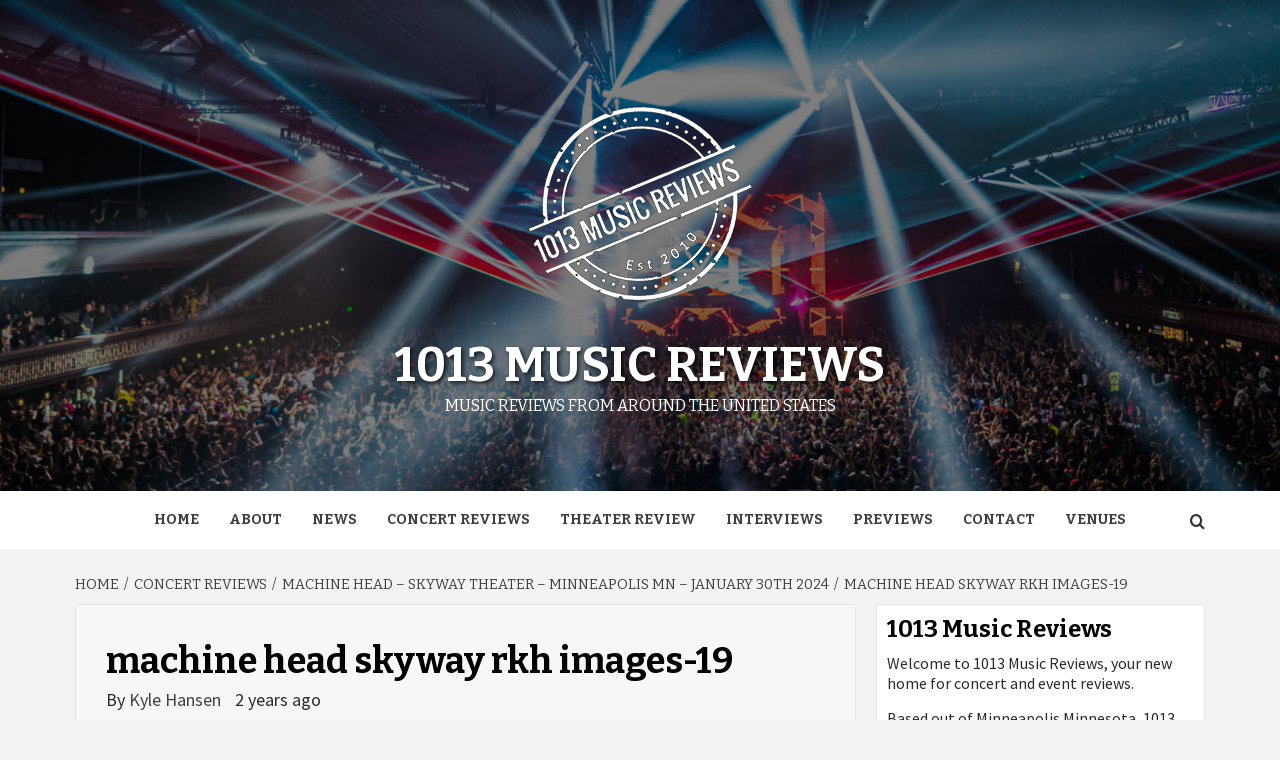

--- FILE ---
content_type: text/html; charset=UTF-8
request_url: https://1013musicreviews.com/machine-head-skyway-theater-minneapolis-mn-january-30th-2024/machine-head-skyway-rkh-images-19/
body_size: 11974
content:
<!doctype html>
<html lang="en-US">
<head>
    <meta charset="UTF-8">
    <meta name="viewport" content="width=device-width, initial-scale=1">
    <link rel="profile" href="http://gmpg.org/xfn/11">

    <script type="text/javascript">
/* <![CDATA[ */
window.JetpackScriptData = {"site":{"icon":"","title":"1013 Music Reviews","host":"dreamhost","is_wpcom_platform":false}};
/* ]]> */
</script>
<meta name='robots' content='index, follow, max-image-preview:large, max-snippet:-1, max-video-preview:-1' />

	<!-- This site is optimized with the Yoast SEO plugin v24.9 - https://yoast.com/wordpress/plugins/seo/ -->
	<title>machine head skyway rkh images-19 - 1013 Music Reviews</title>
	<link rel="canonical" href="https://1013musicreviews.com/machine-head-skyway-theater-minneapolis-mn-january-30th-2024/machine-head-skyway-rkh-images-19/" />
	<meta property="og:locale" content="en_US" />
	<meta property="og:type" content="article" />
	<meta property="og:title" content="machine head skyway rkh images-19 - 1013 Music Reviews" />
	<meta property="og:url" content="https://1013musicreviews.com/machine-head-skyway-theater-minneapolis-mn-january-30th-2024/machine-head-skyway-rkh-images-19/" />
	<meta property="og:site_name" content="1013 Music Reviews" />
	<meta property="article:publisher" content="https://facebook.com/1013musicreviews" />
	<meta property="og:image" content="https://1013musicreviews.com/machine-head-skyway-theater-minneapolis-mn-january-30th-2024/machine-head-skyway-rkh-images-19" />
	<meta property="og:image:width" content="1" />
	<meta property="og:image:height" content="1" />
	<meta property="og:image:type" content="image/jpeg" />
	<script type="application/ld+json" class="yoast-schema-graph">{"@context":"https://schema.org","@graph":[{"@type":"WebPage","@id":"https://1013musicreviews.com/machine-head-skyway-theater-minneapolis-mn-january-30th-2024/machine-head-skyway-rkh-images-19/","url":"https://1013musicreviews.com/machine-head-skyway-theater-minneapolis-mn-january-30th-2024/machine-head-skyway-rkh-images-19/","name":"machine head skyway rkh images-19 - 1013 Music Reviews","isPartOf":{"@id":"https://1013musicreviews.com/#website"},"primaryImageOfPage":{"@id":"https://1013musicreviews.com/machine-head-skyway-theater-minneapolis-mn-january-30th-2024/machine-head-skyway-rkh-images-19/#primaryimage"},"image":{"@id":"https://1013musicreviews.com/machine-head-skyway-theater-minneapolis-mn-january-30th-2024/machine-head-skyway-rkh-images-19/#primaryimage"},"thumbnailUrl":"https://i0.wp.com/1013musicreviews.com/wp-content/uploads/machine-head-skyway-rkh-images-19.jpg?fit=1334%2C2000&ssl=1","datePublished":"2024-02-02T05:38:44+00:00","breadcrumb":{"@id":"https://1013musicreviews.com/machine-head-skyway-theater-minneapolis-mn-january-30th-2024/machine-head-skyway-rkh-images-19/#breadcrumb"},"inLanguage":"en-US","potentialAction":[{"@type":"ReadAction","target":["https://1013musicreviews.com/machine-head-skyway-theater-minneapolis-mn-january-30th-2024/machine-head-skyway-rkh-images-19/"]}]},{"@type":"ImageObject","inLanguage":"en-US","@id":"https://1013musicreviews.com/machine-head-skyway-theater-minneapolis-mn-january-30th-2024/machine-head-skyway-rkh-images-19/#primaryimage","url":"https://i0.wp.com/1013musicreviews.com/wp-content/uploads/machine-head-skyway-rkh-images-19.jpg?fit=1334%2C2000&ssl=1","contentUrl":"https://i0.wp.com/1013musicreviews.com/wp-content/uploads/machine-head-skyway-rkh-images-19.jpg?fit=1334%2C2000&ssl=1"},{"@type":"BreadcrumbList","@id":"https://1013musicreviews.com/machine-head-skyway-theater-minneapolis-mn-january-30th-2024/machine-head-skyway-rkh-images-19/#breadcrumb","itemListElement":[{"@type":"ListItem","position":1,"name":"Machine Head &#8211; Skyway Theater &#8211; Minneapolis MN &#8211; January 30th 2024","item":"https://1013musicreviews.com/machine-head-skyway-theater-minneapolis-mn-january-30th-2024/"},{"@type":"ListItem","position":2,"name":"machine head skyway rkh images-19"}]},{"@type":"WebSite","@id":"https://1013musicreviews.com/#website","url":"https://1013musicreviews.com/","name":"1013 Music Reviews","description":"Music reviews from around The United States","publisher":{"@id":"https://1013musicreviews.com/#organization"},"potentialAction":[{"@type":"SearchAction","target":{"@type":"EntryPoint","urlTemplate":"https://1013musicreviews.com/?s={search_term_string}"},"query-input":{"@type":"PropertyValueSpecification","valueRequired":true,"valueName":"search_term_string"}}],"inLanguage":"en-US"},{"@type":"Organization","@id":"https://1013musicreviews.com/#organization","name":"1013 Music Reviews","url":"https://1013musicreviews.com/","logo":{"@type":"ImageObject","inLanguage":"en-US","@id":"https://1013musicreviews.com/#/schema/logo/image/","url":"https://i0.wp.com/1013musicreviews.com/wp-content/uploads/logo-copy3-.png?fit=250%2C259&ssl=1","contentUrl":"https://i0.wp.com/1013musicreviews.com/wp-content/uploads/logo-copy3-.png?fit=250%2C259&ssl=1","width":250,"height":259,"caption":"1013 Music Reviews"},"image":{"@id":"https://1013musicreviews.com/#/schema/logo/image/"},"sameAs":["https://facebook.com/1013musicreviews","https://instagram.com/1013musicreviews"]}]}</script>
	<!-- / Yoast SEO plugin. -->


<link rel='dns-prefetch' href='//secure.gravatar.com' />
<link rel='dns-prefetch' href='//stats.wp.com' />
<link rel='dns-prefetch' href='//fonts.googleapis.com' />
<link rel='dns-prefetch' href='//v0.wordpress.com' />
<link rel='preconnect' href='//i0.wp.com' />
<link rel='preconnect' href='//c0.wp.com' />
<link rel="alternate" type="application/rss+xml" title="1013 Music Reviews &raquo; Feed" href="https://1013musicreviews.com/feed/" />
<link rel="alternate" type="application/rss+xml" title="1013 Music Reviews &raquo; Comments Feed" href="https://1013musicreviews.com/comments/feed/" />
<link rel="alternate" title="oEmbed (JSON)" type="application/json+oembed" href="https://1013musicreviews.com/wp-json/oembed/1.0/embed?url=https%3A%2F%2F1013musicreviews.com%2Fmachine-head-skyway-theater-minneapolis-mn-january-30th-2024%2Fmachine-head-skyway-rkh-images-19%2F" />
<link rel="alternate" title="oEmbed (XML)" type="text/xml+oembed" href="https://1013musicreviews.com/wp-json/oembed/1.0/embed?url=https%3A%2F%2F1013musicreviews.com%2Fmachine-head-skyway-theater-minneapolis-mn-january-30th-2024%2Fmachine-head-skyway-rkh-images-19%2F&#038;format=xml" />
<style id='wp-img-auto-sizes-contain-inline-css' type='text/css'>
img:is([sizes=auto i],[sizes^="auto," i]){contain-intrinsic-size:3000px 1500px}
/*# sourceURL=wp-img-auto-sizes-contain-inline-css */
</style>
<style id='wp-emoji-styles-inline-css' type='text/css'>

	img.wp-smiley, img.emoji {
		display: inline !important;
		border: none !important;
		box-shadow: none !important;
		height: 1em !important;
		width: 1em !important;
		margin: 0 0.07em !important;
		vertical-align: -0.1em !important;
		background: none !important;
		padding: 0 !important;
	}
/*# sourceURL=wp-emoji-styles-inline-css */
</style>
<style id='wp-block-library-inline-css' type='text/css'>
:root{--wp-block-synced-color:#7a00df;--wp-block-synced-color--rgb:122,0,223;--wp-bound-block-color:var(--wp-block-synced-color);--wp-editor-canvas-background:#ddd;--wp-admin-theme-color:#007cba;--wp-admin-theme-color--rgb:0,124,186;--wp-admin-theme-color-darker-10:#006ba1;--wp-admin-theme-color-darker-10--rgb:0,107,160.5;--wp-admin-theme-color-darker-20:#005a87;--wp-admin-theme-color-darker-20--rgb:0,90,135;--wp-admin-border-width-focus:2px}@media (min-resolution:192dpi){:root{--wp-admin-border-width-focus:1.5px}}.wp-element-button{cursor:pointer}:root .has-very-light-gray-background-color{background-color:#eee}:root .has-very-dark-gray-background-color{background-color:#313131}:root .has-very-light-gray-color{color:#eee}:root .has-very-dark-gray-color{color:#313131}:root .has-vivid-green-cyan-to-vivid-cyan-blue-gradient-background{background:linear-gradient(135deg,#00d084,#0693e3)}:root .has-purple-crush-gradient-background{background:linear-gradient(135deg,#34e2e4,#4721fb 50%,#ab1dfe)}:root .has-hazy-dawn-gradient-background{background:linear-gradient(135deg,#faaca8,#dad0ec)}:root .has-subdued-olive-gradient-background{background:linear-gradient(135deg,#fafae1,#67a671)}:root .has-atomic-cream-gradient-background{background:linear-gradient(135deg,#fdd79a,#004a59)}:root .has-nightshade-gradient-background{background:linear-gradient(135deg,#330968,#31cdcf)}:root .has-midnight-gradient-background{background:linear-gradient(135deg,#020381,#2874fc)}:root{--wp--preset--font-size--normal:16px;--wp--preset--font-size--huge:42px}.has-regular-font-size{font-size:1em}.has-larger-font-size{font-size:2.625em}.has-normal-font-size{font-size:var(--wp--preset--font-size--normal)}.has-huge-font-size{font-size:var(--wp--preset--font-size--huge)}.has-text-align-center{text-align:center}.has-text-align-left{text-align:left}.has-text-align-right{text-align:right}.has-fit-text{white-space:nowrap!important}#end-resizable-editor-section{display:none}.aligncenter{clear:both}.items-justified-left{justify-content:flex-start}.items-justified-center{justify-content:center}.items-justified-right{justify-content:flex-end}.items-justified-space-between{justify-content:space-between}.screen-reader-text{border:0;clip-path:inset(50%);height:1px;margin:-1px;overflow:hidden;padding:0;position:absolute;width:1px;word-wrap:normal!important}.screen-reader-text:focus{background-color:#ddd;clip-path:none;color:#444;display:block;font-size:1em;height:auto;left:5px;line-height:normal;padding:15px 23px 14px;text-decoration:none;top:5px;width:auto;z-index:100000}html :where(.has-border-color){border-style:solid}html :where([style*=border-top-color]){border-top-style:solid}html :where([style*=border-right-color]){border-right-style:solid}html :where([style*=border-bottom-color]){border-bottom-style:solid}html :where([style*=border-left-color]){border-left-style:solid}html :where([style*=border-width]){border-style:solid}html :where([style*=border-top-width]){border-top-style:solid}html :where([style*=border-right-width]){border-right-style:solid}html :where([style*=border-bottom-width]){border-bottom-style:solid}html :where([style*=border-left-width]){border-left-style:solid}html :where(img[class*=wp-image-]){height:auto;max-width:100%}:where(figure){margin:0 0 1em}html :where(.is-position-sticky){--wp-admin--admin-bar--position-offset:var(--wp-admin--admin-bar--height,0px)}@media screen and (max-width:600px){html :where(.is-position-sticky){--wp-admin--admin-bar--position-offset:0px}}

/*# sourceURL=wp-block-library-inline-css */
</style><style id='global-styles-inline-css' type='text/css'>
:root{--wp--preset--aspect-ratio--square: 1;--wp--preset--aspect-ratio--4-3: 4/3;--wp--preset--aspect-ratio--3-4: 3/4;--wp--preset--aspect-ratio--3-2: 3/2;--wp--preset--aspect-ratio--2-3: 2/3;--wp--preset--aspect-ratio--16-9: 16/9;--wp--preset--aspect-ratio--9-16: 9/16;--wp--preset--color--black: #000000;--wp--preset--color--cyan-bluish-gray: #abb8c3;--wp--preset--color--white: #ffffff;--wp--preset--color--pale-pink: #f78da7;--wp--preset--color--vivid-red: #cf2e2e;--wp--preset--color--luminous-vivid-orange: #ff6900;--wp--preset--color--luminous-vivid-amber: #fcb900;--wp--preset--color--light-green-cyan: #7bdcb5;--wp--preset--color--vivid-green-cyan: #00d084;--wp--preset--color--pale-cyan-blue: #8ed1fc;--wp--preset--color--vivid-cyan-blue: #0693e3;--wp--preset--color--vivid-purple: #9b51e0;--wp--preset--gradient--vivid-cyan-blue-to-vivid-purple: linear-gradient(135deg,rgb(6,147,227) 0%,rgb(155,81,224) 100%);--wp--preset--gradient--light-green-cyan-to-vivid-green-cyan: linear-gradient(135deg,rgb(122,220,180) 0%,rgb(0,208,130) 100%);--wp--preset--gradient--luminous-vivid-amber-to-luminous-vivid-orange: linear-gradient(135deg,rgb(252,185,0) 0%,rgb(255,105,0) 100%);--wp--preset--gradient--luminous-vivid-orange-to-vivid-red: linear-gradient(135deg,rgb(255,105,0) 0%,rgb(207,46,46) 100%);--wp--preset--gradient--very-light-gray-to-cyan-bluish-gray: linear-gradient(135deg,rgb(238,238,238) 0%,rgb(169,184,195) 100%);--wp--preset--gradient--cool-to-warm-spectrum: linear-gradient(135deg,rgb(74,234,220) 0%,rgb(151,120,209) 20%,rgb(207,42,186) 40%,rgb(238,44,130) 60%,rgb(251,105,98) 80%,rgb(254,248,76) 100%);--wp--preset--gradient--blush-light-purple: linear-gradient(135deg,rgb(255,206,236) 0%,rgb(152,150,240) 100%);--wp--preset--gradient--blush-bordeaux: linear-gradient(135deg,rgb(254,205,165) 0%,rgb(254,45,45) 50%,rgb(107,0,62) 100%);--wp--preset--gradient--luminous-dusk: linear-gradient(135deg,rgb(255,203,112) 0%,rgb(199,81,192) 50%,rgb(65,88,208) 100%);--wp--preset--gradient--pale-ocean: linear-gradient(135deg,rgb(255,245,203) 0%,rgb(182,227,212) 50%,rgb(51,167,181) 100%);--wp--preset--gradient--electric-grass: linear-gradient(135deg,rgb(202,248,128) 0%,rgb(113,206,126) 100%);--wp--preset--gradient--midnight: linear-gradient(135deg,rgb(2,3,129) 0%,rgb(40,116,252) 100%);--wp--preset--font-size--small: 13px;--wp--preset--font-size--medium: 20px;--wp--preset--font-size--large: 36px;--wp--preset--font-size--x-large: 42px;--wp--preset--spacing--20: 0.44rem;--wp--preset--spacing--30: 0.67rem;--wp--preset--spacing--40: 1rem;--wp--preset--spacing--50: 1.5rem;--wp--preset--spacing--60: 2.25rem;--wp--preset--spacing--70: 3.38rem;--wp--preset--spacing--80: 5.06rem;--wp--preset--shadow--natural: 6px 6px 9px rgba(0, 0, 0, 0.2);--wp--preset--shadow--deep: 12px 12px 50px rgba(0, 0, 0, 0.4);--wp--preset--shadow--sharp: 6px 6px 0px rgba(0, 0, 0, 0.2);--wp--preset--shadow--outlined: 6px 6px 0px -3px rgb(255, 255, 255), 6px 6px rgb(0, 0, 0);--wp--preset--shadow--crisp: 6px 6px 0px rgb(0, 0, 0);}:root :where(.is-layout-flow) > :first-child{margin-block-start: 0;}:root :where(.is-layout-flow) > :last-child{margin-block-end: 0;}:root :where(.is-layout-flow) > *{margin-block-start: 24px;margin-block-end: 0;}:root :where(.is-layout-constrained) > :first-child{margin-block-start: 0;}:root :where(.is-layout-constrained) > :last-child{margin-block-end: 0;}:root :where(.is-layout-constrained) > *{margin-block-start: 24px;margin-block-end: 0;}:root :where(.is-layout-flex){gap: 24px;}:root :where(.is-layout-grid){gap: 24px;}body .is-layout-flex{display: flex;}.is-layout-flex{flex-wrap: wrap;align-items: center;}.is-layout-flex > :is(*, div){margin: 0;}body .is-layout-grid{display: grid;}.is-layout-grid > :is(*, div){margin: 0;}.has-black-color{color: var(--wp--preset--color--black) !important;}.has-cyan-bluish-gray-color{color: var(--wp--preset--color--cyan-bluish-gray) !important;}.has-white-color{color: var(--wp--preset--color--white) !important;}.has-pale-pink-color{color: var(--wp--preset--color--pale-pink) !important;}.has-vivid-red-color{color: var(--wp--preset--color--vivid-red) !important;}.has-luminous-vivid-orange-color{color: var(--wp--preset--color--luminous-vivid-orange) !important;}.has-luminous-vivid-amber-color{color: var(--wp--preset--color--luminous-vivid-amber) !important;}.has-light-green-cyan-color{color: var(--wp--preset--color--light-green-cyan) !important;}.has-vivid-green-cyan-color{color: var(--wp--preset--color--vivid-green-cyan) !important;}.has-pale-cyan-blue-color{color: var(--wp--preset--color--pale-cyan-blue) !important;}.has-vivid-cyan-blue-color{color: var(--wp--preset--color--vivid-cyan-blue) !important;}.has-vivid-purple-color{color: var(--wp--preset--color--vivid-purple) !important;}.has-black-background-color{background-color: var(--wp--preset--color--black) !important;}.has-cyan-bluish-gray-background-color{background-color: var(--wp--preset--color--cyan-bluish-gray) !important;}.has-white-background-color{background-color: var(--wp--preset--color--white) !important;}.has-pale-pink-background-color{background-color: var(--wp--preset--color--pale-pink) !important;}.has-vivid-red-background-color{background-color: var(--wp--preset--color--vivid-red) !important;}.has-luminous-vivid-orange-background-color{background-color: var(--wp--preset--color--luminous-vivid-orange) !important;}.has-luminous-vivid-amber-background-color{background-color: var(--wp--preset--color--luminous-vivid-amber) !important;}.has-light-green-cyan-background-color{background-color: var(--wp--preset--color--light-green-cyan) !important;}.has-vivid-green-cyan-background-color{background-color: var(--wp--preset--color--vivid-green-cyan) !important;}.has-pale-cyan-blue-background-color{background-color: var(--wp--preset--color--pale-cyan-blue) !important;}.has-vivid-cyan-blue-background-color{background-color: var(--wp--preset--color--vivid-cyan-blue) !important;}.has-vivid-purple-background-color{background-color: var(--wp--preset--color--vivid-purple) !important;}.has-black-border-color{border-color: var(--wp--preset--color--black) !important;}.has-cyan-bluish-gray-border-color{border-color: var(--wp--preset--color--cyan-bluish-gray) !important;}.has-white-border-color{border-color: var(--wp--preset--color--white) !important;}.has-pale-pink-border-color{border-color: var(--wp--preset--color--pale-pink) !important;}.has-vivid-red-border-color{border-color: var(--wp--preset--color--vivid-red) !important;}.has-luminous-vivid-orange-border-color{border-color: var(--wp--preset--color--luminous-vivid-orange) !important;}.has-luminous-vivid-amber-border-color{border-color: var(--wp--preset--color--luminous-vivid-amber) !important;}.has-light-green-cyan-border-color{border-color: var(--wp--preset--color--light-green-cyan) !important;}.has-vivid-green-cyan-border-color{border-color: var(--wp--preset--color--vivid-green-cyan) !important;}.has-pale-cyan-blue-border-color{border-color: var(--wp--preset--color--pale-cyan-blue) !important;}.has-vivid-cyan-blue-border-color{border-color: var(--wp--preset--color--vivid-cyan-blue) !important;}.has-vivid-purple-border-color{border-color: var(--wp--preset--color--vivid-purple) !important;}.has-vivid-cyan-blue-to-vivid-purple-gradient-background{background: var(--wp--preset--gradient--vivid-cyan-blue-to-vivid-purple) !important;}.has-light-green-cyan-to-vivid-green-cyan-gradient-background{background: var(--wp--preset--gradient--light-green-cyan-to-vivid-green-cyan) !important;}.has-luminous-vivid-amber-to-luminous-vivid-orange-gradient-background{background: var(--wp--preset--gradient--luminous-vivid-amber-to-luminous-vivid-orange) !important;}.has-luminous-vivid-orange-to-vivid-red-gradient-background{background: var(--wp--preset--gradient--luminous-vivid-orange-to-vivid-red) !important;}.has-very-light-gray-to-cyan-bluish-gray-gradient-background{background: var(--wp--preset--gradient--very-light-gray-to-cyan-bluish-gray) !important;}.has-cool-to-warm-spectrum-gradient-background{background: var(--wp--preset--gradient--cool-to-warm-spectrum) !important;}.has-blush-light-purple-gradient-background{background: var(--wp--preset--gradient--blush-light-purple) !important;}.has-blush-bordeaux-gradient-background{background: var(--wp--preset--gradient--blush-bordeaux) !important;}.has-luminous-dusk-gradient-background{background: var(--wp--preset--gradient--luminous-dusk) !important;}.has-pale-ocean-gradient-background{background: var(--wp--preset--gradient--pale-ocean) !important;}.has-electric-grass-gradient-background{background: var(--wp--preset--gradient--electric-grass) !important;}.has-midnight-gradient-background{background: var(--wp--preset--gradient--midnight) !important;}.has-small-font-size{font-size: var(--wp--preset--font-size--small) !important;}.has-medium-font-size{font-size: var(--wp--preset--font-size--medium) !important;}.has-large-font-size{font-size: var(--wp--preset--font-size--large) !important;}.has-x-large-font-size{font-size: var(--wp--preset--font-size--x-large) !important;}
/*# sourceURL=global-styles-inline-css */
</style>

<style id='classic-theme-styles-inline-css' type='text/css'>
/*! This file is auto-generated */
.wp-block-button__link{color:#fff;background-color:#32373c;border-radius:9999px;box-shadow:none;text-decoration:none;padding:calc(.667em + 2px) calc(1.333em + 2px);font-size:1.125em}.wp-block-file__button{background:#32373c;color:#fff;text-decoration:none}
/*# sourceURL=/wp-includes/css/classic-themes.min.css */
</style>
<link rel='stylesheet' id='magaziness-google-fonts-css' href='https://fonts.googleapis.com/css?family=Bitter:400,400italic,700' type='text/css' media='all' />
<link rel='stylesheet' id='bootstrap-css' href='https://1013musicreviews.com/wp-content/themes/magazine-7/assets/bootstrap/css/bootstrap.min.css?ver=6.9' type='text/css' media='all' />
<link rel='stylesheet' id='magazine-7-style-css' href='https://1013musicreviews.com/wp-content/themes/magazine-7/style.css?ver=6.9' type='text/css' media='all' />
<link rel='stylesheet' id='magaziness-css' href='https://1013musicreviews.com/wp-content/themes/magaziness/style.css?ver=1.0.1' type='text/css' media='all' />
<link rel='stylesheet' id='aft-icons-css' href='https://1013musicreviews.com/wp-content/themes/magazine-7/assets/icons/style.css?ver=6.9' type='text/css' media='all' />
<link rel='stylesheet' id='slick-css' href='https://1013musicreviews.com/wp-content/themes/magazine-7/assets/slick/css/slick.min.css?ver=6.9' type='text/css' media='all' />
<link rel='stylesheet' id='sidr-css' href='https://1013musicreviews.com/wp-content/themes/magazine-7/assets/sidr/css/jquery.sidr.dark.css?ver=6.9' type='text/css' media='all' />
<link rel='stylesheet' id='magnific-popup-css' href='https://1013musicreviews.com/wp-content/themes/magazine-7/assets/magnific-popup/magnific-popup.css?ver=6.9' type='text/css' media='all' />
<link rel='stylesheet' id='magazine-7-google-fonts-css' href='https://fonts.googleapis.com/css?family=Source%20Sans%20Pro:400,400i,700,700i|Montserrat:400,700&#038;subset=latin,latin-ext' type='text/css' media='all' />
<style id='akismet-widget-style-inline-css' type='text/css'>

			.a-stats {
				--akismet-color-mid-green: #357b49;
				--akismet-color-white: #fff;
				--akismet-color-light-grey: #f6f7f7;

				max-width: 350px;
				width: auto;
			}

			.a-stats * {
				all: unset;
				box-sizing: border-box;
			}

			.a-stats strong {
				font-weight: 600;
			}

			.a-stats a.a-stats__link,
			.a-stats a.a-stats__link:visited,
			.a-stats a.a-stats__link:active {
				background: var(--akismet-color-mid-green);
				border: none;
				box-shadow: none;
				border-radius: 8px;
				color: var(--akismet-color-white);
				cursor: pointer;
				display: block;
				font-family: -apple-system, BlinkMacSystemFont, 'Segoe UI', 'Roboto', 'Oxygen-Sans', 'Ubuntu', 'Cantarell', 'Helvetica Neue', sans-serif;
				font-weight: 500;
				padding: 12px;
				text-align: center;
				text-decoration: none;
				transition: all 0.2s ease;
			}

			/* Extra specificity to deal with TwentyTwentyOne focus style */
			.widget .a-stats a.a-stats__link:focus {
				background: var(--akismet-color-mid-green);
				color: var(--akismet-color-white);
				text-decoration: none;
			}

			.a-stats a.a-stats__link:hover {
				filter: brightness(110%);
				box-shadow: 0 4px 12px rgba(0, 0, 0, 0.06), 0 0 2px rgba(0, 0, 0, 0.16);
			}

			.a-stats .count {
				color: var(--akismet-color-white);
				display: block;
				font-size: 1.5em;
				line-height: 1.4;
				padding: 0 13px;
				white-space: nowrap;
			}
		
/*# sourceURL=akismet-widget-style-inline-css */
</style>
<script type="text/javascript" src="https://c0.wp.com/c/6.9/wp-includes/js/jquery/jquery.min.js" id="jquery-core-js"></script>
<script type="text/javascript" src="https://c0.wp.com/c/6.9/wp-includes/js/jquery/jquery-migrate.min.js" id="jquery-migrate-js"></script>
<link rel="https://api.w.org/" href="https://1013musicreviews.com/wp-json/" /><link rel="alternate" title="JSON" type="application/json" href="https://1013musicreviews.com/wp-json/wp/v2/media/55517" /><link rel="EditURI" type="application/rsd+xml" title="RSD" href="https://1013musicreviews.com/xmlrpc.php?rsd" />
<meta name="generator" content="WordPress 6.9" />
<link rel='shortlink' href='https://wp.me/a4sAMi-err' />
	<style>img#wpstats{display:none}</style>
		        <style type="text/css">
                        .site-title a,
            .site-description {
                color: #ffffff;
            }

            .site-branding .site-title {
                font-size: 48px;
            }

            @media only screen and (max-width: 640px) {
                .site-branding .site-title {
                    font-size: 60px;

                }

            @media only screen and (max-width: 640px) {
                .site-branding .site-title {
                    font-size: 50px;

                }

                        .elementor-template-full-width .elementor-section.elementor-section-full_width > .elementor-container,
            .elementor-template-full-width .elementor-section.elementor-section-boxed > .elementor-container{
                max-width: 1170px;
            }
            @media (min-width: 1600px){
                .elementor-template-full-width .elementor-section.elementor-section-full_width > .elementor-container,
                .elementor-template-full-width .elementor-section.elementor-section-boxed > .elementor-container{
                    max-width: 1570px;
                }
            }

        </style>
        </head>

<body class="attachment wp-singular attachment-template-default single single-attachment postid-55517 attachmentid-55517 attachment-jpeg wp-custom-logo wp-embed-responsive wp-theme-magazine-7 wp-child-theme-magaziness align-content-left">
    
    <div id="af-preloader">
        <div id="loader-wrapper">
            <div id="loader"></div>
        </div>
    </div>

<div id="page" class="site">
    <a class="skip-link screen-reader-text" href="#content">Skip to content</a>

<div class="magazine-7-woocommerce-store-notice">
    </div>
<header id="masthead" class="site-header">
        <div class="masthead-banner data-bg" data-background="https://1013musicreviews.com/wp-content/uploads/cropped-tiesto-the-armory-rkh-images-110.jpg">
        <div class="container">
            <div class="row">
                <div class="col-md-12">
                    <div class="site-branding">
                        <a href="https://1013musicreviews.com/" class="custom-logo-link" rel="home"><img width="250" height="259" src="https://i0.wp.com/1013musicreviews.com/wp-content/uploads/logo-copy3-.png?fit=250%2C259&amp;ssl=1" class="custom-logo" alt="1013 Music Reviews" decoding="async" fetchpriority="high" data-attachment-id="24769" data-permalink="https://1013musicreviews.com/logo-copy3/" data-orig-file="https://i0.wp.com/1013musicreviews.com/wp-content/uploads/logo-copy3-.png?fit=250%2C259&amp;ssl=1" data-orig-size="250,259" data-comments-opened="0" data-image-meta="{&quot;aperture&quot;:&quot;0&quot;,&quot;credit&quot;:&quot;&quot;,&quot;camera&quot;:&quot;&quot;,&quot;caption&quot;:&quot;&quot;,&quot;created_timestamp&quot;:&quot;0&quot;,&quot;copyright&quot;:&quot;&quot;,&quot;focal_length&quot;:&quot;0&quot;,&quot;iso&quot;:&quot;0&quot;,&quot;shutter_speed&quot;:&quot;0&quot;,&quot;title&quot;:&quot;&quot;,&quot;orientation&quot;:&quot;0&quot;}" data-image-title="logo copy3" data-image-description="" data-image-caption="" data-medium-file="https://i0.wp.com/1013musicreviews.com/wp-content/uploads/logo-copy3-.png?fit=250%2C259&amp;ssl=1" data-large-file="https://i0.wp.com/1013musicreviews.com/wp-content/uploads/logo-copy3-.png?fit=250%2C259&amp;ssl=1" /></a>                            <p class="site-title font-family-1">
                                <a href="https://1013musicreviews.com/" rel="home">1013 Music Reviews</a>
                            </p>
                        
                                                    <p class="site-description">Music reviews from around The United States</p>
                                            </div>
                </div>
            </div>
        </div>
    </div>
    <nav id="site-navigation" class="main-navigation">
        <div class="container">
            <div class="row">
                <div class="col-md-12">
                    <div class="navigation-container">
                        
                        <span class="toggle-menu" aria-controls="primary-menu" aria-expanded="false">
                                <span class="screen-reader-text">Primary Menu</span>
                                 <i class="ham"></i>
                            </span>

                        <div class="menu main-menu"><ul id="primary-menu" class="menu"><li id="menu-item-10" class="menu-item menu-item-type-custom menu-item-object-custom menu-item-home menu-item-10"><a href="https://1013musicreviews.com">Home</a></li>
<li id="menu-item-28" class="menu-item menu-item-type-custom menu-item-object-custom menu-item-28"><a href="https://1013musicreviews.com/?page_id=2">About</a></li>
<li id="menu-item-9801" class="menu-item menu-item-type-taxonomy menu-item-object-category menu-item-9801"><a href="https://1013musicreviews.com/category/news/">News</a></li>
<li id="menu-item-9874" class="menu-item menu-item-type-taxonomy menu-item-object-category menu-item-9874"><a href="https://1013musicreviews.com/category/concert-reviews/">Concert Reviews</a></li>
<li id="menu-item-21574" class="menu-item menu-item-type-taxonomy menu-item-object-category menu-item-21574"><a href="https://1013musicreviews.com/category/theater-review/">Theater Review</a></li>
<li id="menu-item-46186" class="menu-item menu-item-type-taxonomy menu-item-object-category menu-item-46186"><a href="https://1013musicreviews.com/category/interview/">Interviews</a></li>
<li id="menu-item-21573" class="menu-item menu-item-type-taxonomy menu-item-object-category menu-item-21573"><a href="https://1013musicreviews.com/category/previews/">Previews</a></li>
<li id="menu-item-37" class="menu-item menu-item-type-custom menu-item-object-custom menu-item-37"><a href="https://1013musicreviews.com/?page_id=36">Contact</a></li>
<li id="menu-item-24318" class="menu-item menu-item-type-post_type menu-item-object-page menu-item-24318"><a href="https://1013musicreviews.com/venues/">Venues</a></li>
</ul></div>

                        <div class="cart-search">
                            
                            <a  href="javascript:void(0)" class="af-search-click icon-search">
                                    <i class="fa fa-search"></i>
                            </a>
                        </div>



                    </div>
                </div>
            </div>
        </div>
    </nav>
</header>
<div id="af-search-wrap">
    <div class="af-search-box table-block">
        <div class="table-block-child v-center text-center">
            <form role="search" method="get" class="search-form" action="https://1013musicreviews.com/">
				<label>
					<span class="screen-reader-text">Search for:</span>
					<input type="search" class="search-field" placeholder="Search &hellip;" value="" name="s" />
				</label>
				<input type="submit" class="search-submit" value="Search" />
			</form>        </div>
    </div>
    <div class="af-search-close af-search-click">
        <span></span>
        <span></span>
    </div>
</div>








    <div id="content" class="site-content">


        <div class="em-breadcrumbs font-family-1">
            <div class="container">
                <div class="row">
                    <div class="col-sm-12">
                        <div role="navigation" aria-label="Breadcrumbs" class="breadcrumb-trail breadcrumbs" itemprop="breadcrumb"><ul class="trail-items" itemscope itemtype="http://schema.org/BreadcrumbList"><meta name="numberOfItems" content="4" /><meta name="itemListOrder" content="Ascending" /><li itemprop="itemListElement" itemscope itemtype="http://schema.org/ListItem" class="trail-item trail-begin"><a href="https://1013musicreviews.com/" rel="home" itemprop="item"><span itemprop="name">Home</span></a><meta itemprop="position" content="1" /></li><li itemprop="itemListElement" itemscope itemtype="http://schema.org/ListItem" class="trail-item"><a href="https://1013musicreviews.com/category/concert-reviews/" itemprop="item"><span itemprop="name">Concert Reviews</span></a><meta itemprop="position" content="2" /></li><li itemprop="itemListElement" itemscope itemtype="http://schema.org/ListItem" class="trail-item"><a href="https://1013musicreviews.com/machine-head-skyway-theater-minneapolis-mn-january-30th-2024/" itemprop="item"><span itemprop="name">Machine Head &#8211; Skyway Theater &#8211; Minneapolis MN &#8211; January 30th 2024</span></a><meta itemprop="position" content="3" /></li><li itemprop="itemListElement" itemscope itemtype="http://schema.org/ListItem" class="trail-item trail-end"><a href="https://1013musicreviews.com/machine-head-skyway-theater-minneapolis-mn-january-30th-2024/machine-head-skyway-rkh-images-19/" itemprop="item"><span itemprop="name">machine head skyway rkh images-19</span></a><meta itemprop="position" content="4" /></li></ul></div>                    </div>
                </div>
            </div>
        </div>


        <div class="container">
        <div class="row">
            <div class="col-sm-12">
                <div id="primary" class="content-area">
                    <main id="main" class="site-main">

                                                    <article id="post-55517" class="post-55517 attachment type-attachment status-inherit hentry">
                                <div class="entry-content-wrap">
                                    <header class="entry-header">    
        <div class="header-details-wrapper">
        <div class="entry-header-details">
                        <h1 class="entry-title">machine head skyway rkh images-19</h1>            
        <span class="author-links">

        <span class="item-metadata posts-author">
            <span class="">By</span>
                            <a href="https://1013musicreviews.com/author/kyle/">
                    Kyle Hansen                </a>
               </span>


            <span class="item-metadata posts-date">
            2 years ago        </span>
        </span>
                            </div>
    </div>
</header><!-- .entry-header -->                                    

    <div class="entry-content">
        <p class="attachment"><a href="https://i0.wp.com/1013musicreviews.com/wp-content/uploads/machine-head-skyway-rkh-images-19.jpg?ssl=1"><img decoding="async" width="620" height="930" src="https://i0.wp.com/1013musicreviews.com/wp-content/uploads/machine-head-skyway-rkh-images-19.jpg?fit=620%2C930&amp;ssl=1" class="attachment-medium size-medium" alt="" srcset="https://i0.wp.com/1013musicreviews.com/wp-content/uploads/machine-head-skyway-rkh-images-19.jpg?w=1334&amp;ssl=1 1334w, https://i0.wp.com/1013musicreviews.com/wp-content/uploads/machine-head-skyway-rkh-images-19.jpg?resize=620%2C930&amp;ssl=1 620w, https://i0.wp.com/1013musicreviews.com/wp-content/uploads/machine-head-skyway-rkh-images-19.jpg?resize=334%2C500&amp;ssl=1 334w, https://i0.wp.com/1013musicreviews.com/wp-content/uploads/machine-head-skyway-rkh-images-19.jpg?resize=768%2C1151&amp;ssl=1 768w, https://i0.wp.com/1013musicreviews.com/wp-content/uploads/machine-head-skyway-rkh-images-19.jpg?resize=1025%2C1536&amp;ssl=1 1025w, https://i0.wp.com/1013musicreviews.com/wp-content/uploads/machine-head-skyway-rkh-images-19.jpg?resize=1024%2C1535&amp;ssl=1 1024w, https://i0.wp.com/1013musicreviews.com/wp-content/uploads/machine-head-skyway-rkh-images-19.jpg?w=1280&amp;ssl=1 1280w" sizes="(max-width: 620px) 100vw, 620px" data-attachment-id="55517" data-permalink="https://1013musicreviews.com/machine-head-skyway-theater-minneapolis-mn-january-30th-2024/machine-head-skyway-rkh-images-19/" data-orig-file="https://i0.wp.com/1013musicreviews.com/wp-content/uploads/machine-head-skyway-rkh-images-19.jpg?fit=1334%2C2000&amp;ssl=1" data-orig-size="1334,2000" data-comments-opened="0" data-image-meta="{&quot;aperture&quot;:&quot;4.5&quot;,&quot;credit&quot;:&quot;Richard Kyle Hansen&quot;,&quot;camera&quot;:&quot;ILCE-7RM3&quot;,&quot;caption&quot;:&quot;&quot;,&quot;created_timestamp&quot;:&quot;1706671675&quot;,&quot;copyright&quot;:&quot;RKH Images&quot;,&quot;focal_length&quot;:&quot;135&quot;,&quot;iso&quot;:&quot;3200&quot;,&quot;shutter_speed&quot;:&quot;0.002&quot;,&quot;title&quot;:&quot;&quot;,&quot;orientation&quot;:&quot;0&quot;}" data-image-title="machine head skyway rkh images-19" data-image-description="" data-image-caption="" data-medium-file="https://i0.wp.com/1013musicreviews.com/wp-content/uploads/machine-head-skyway-rkh-images-19.jpg?fit=620%2C930&amp;ssl=1" data-large-file="https://i0.wp.com/1013musicreviews.com/wp-content/uploads/machine-head-skyway-rkh-images-19.jpg?fit=334%2C500&amp;ssl=1" /></a></p>
                    <div class="post-item-metadata entry-meta">
                            </div>
                
	<nav class="navigation post-navigation" aria-label="Continue Reading">
		<h2 class="screen-reader-text">Continue Reading</h2>
		<div class="nav-links"><div class="nav-previous"><a href="https://1013musicreviews.com/machine-head-skyway-theater-minneapolis-mn-january-30th-2024/" rel="prev"><span class="em-post-navigation">Previous</span> Machine Head &#8211; Skyway Theater &#8211; Minneapolis MN &#8211; January 30th 2024</a></div></div>
	</nav>            </div><!-- .entry-content -->


                                </div>
                                                            </article>
                        
                    </main><!-- #main -->
                </div><!-- #primary -->
                                
<aside id="secondary" class="widget-area">
	<div id="text-2" class="widget magazine-7-widget widget_text"><h2 class="widget-title widget-title-1"><span>1013 Music Reviews</span></h2>			<div class="textwidget"><p>Welcome to 1013 Music Reviews, your new home for concert and event reviews.</p>
<p>Based out of Minneapolis Minnesota, 1013 Music Reviews will be giving you the best reviews from shows throughout the world.  1013 Music Reviews is a partnership of Kyle and Tracy Hansen, both who harbor a great passion for music.  We have been reviewing and shooting shows for years.  We review numerous types of concerts, from rock to country, heavy metal, alternative, pop, and much more.  Although we are based out of Minneapolis, MN, we have been known to shoot throughout the Midwest and Northeastern United States.</p>
<p>All photos are property of <http://www.rkh-images.com>RKH Images</a>, a site you should visit if you enjoy the photography on our site.</p>
</div>
		</div><div id="tag_cloud-2" class="widget magazine-7-widget widget_tag_cloud"><h2 class="widget-title widget-title-1"><span>Categories</span></h2><div class="tagcloud"><a href="https://1013musicreviews.com/category/80s-music/" class="tag-cloud-link tag-link-1535 tag-link-position-1" style="font-size: 10.4pt;" aria-label="&#039;80s Music (5 items)">&#039;80s Music</a>
<a href="https://1013musicreviews.com/category/alternative/" class="tag-cloud-link tag-link-1532 tag-link-position-2" style="font-size: 11.9pt;" aria-label="Alternative (11 items)">Alternative</a>
<a href="https://1013musicreviews.com/category/americana/" class="tag-cloud-link tag-link-1505 tag-link-position-3" style="font-size: 11.25pt;" aria-label="Americana (8 items)">Americana</a>
<a href="https://1013musicreviews.com/category/bluegrass/" class="tag-cloud-link tag-link-1501 tag-link-position-4" style="font-size: 10.75pt;" aria-label="Bluegrass (6 items)">Bluegrass</a>
<a href="https://1013musicreviews.com/category/classic-rock/" class="tag-cloud-link tag-link-34 tag-link-position-5" style="font-size: 17.3pt;" aria-label="Classic Rock (142 items)">Classic Rock</a>
<a href="https://1013musicreviews.com/category/concert-reviews/" class="tag-cloud-link tag-link-1 tag-link-position-6" style="font-size: 22pt;" aria-label="Concert Reviews (1,253 items)">Concert Reviews</a>
<a href="https://1013musicreviews.com/category/country/" class="tag-cloud-link tag-link-54 tag-link-position-7" style="font-size: 15.45pt;" aria-label="Country (60 items)">Country</a>
<a href="https://1013musicreviews.com/category/electronic-music/" class="tag-cloud-link tag-link-1531 tag-link-position-8" style="font-size: 10.4pt;" aria-label="Electronic Music (5 items)">Electronic Music</a>
<a href="https://1013musicreviews.com/category/folk/" class="tag-cloud-link tag-link-1513 tag-link-position-9" style="font-size: 10.75pt;" aria-label="Folk (6 items)">Folk</a>
<a href="https://1013musicreviews.com/category/heavy-metal/" class="tag-cloud-link tag-link-33 tag-link-position-10" style="font-size: 19.55pt;" aria-label="Heavy Metal (404 items)">Heavy Metal</a>
<a href="https://1013musicreviews.com/category/hip-hop/" class="tag-cloud-link tag-link-115 tag-link-position-11" style="font-size: 15.35pt;" aria-label="Hip-Hop (58 items)">Hip-Hop</a>
<a href="https://1013musicreviews.com/category/indie-pop/" class="tag-cloud-link tag-link-1510 tag-link-position-12" style="font-size: 11.25pt;" aria-label="Indie Pop (8 items)">Indie Pop</a>
<a href="https://1013musicreviews.com/category/instrumental-guitar/" class="tag-cloud-link tag-link-1511 tag-link-position-13" style="font-size: 9.5pt;" aria-label="Instrumental Guitar (3 items)">Instrumental Guitar</a>
<a href="https://1013musicreviews.com/category/interview/" class="tag-cloud-link tag-link-605 tag-link-position-14" style="font-size: 11.5pt;" aria-label="Interviews (9 items)">Interviews</a>
<a href="https://1013musicreviews.com/category/jazz/" class="tag-cloud-link tag-link-1412 tag-link-position-15" style="font-size: 10.75pt;" aria-label="Jazz (6 items)">Jazz</a>
<a href="https://1013musicreviews.com/category/latin-pop/" class="tag-cloud-link tag-link-1540 tag-link-position-16" style="font-size: 8pt;" aria-label="Latin Pop (1 item)">Latin Pop</a>
<a href="https://1013musicreviews.com/category/minnesota-music/" class="tag-cloud-link tag-link-1415 tag-link-position-17" style="font-size: 8.9pt;" aria-label="minnesota music (2 items)">minnesota music</a>
<a href="https://1013musicreviews.com/category/news/" class="tag-cloud-link tag-link-383 tag-link-position-18" style="font-size: 16pt;" aria-label="News (78 items)">News</a>
<a href="https://1013musicreviews.com/category/podcast/" class="tag-cloud-link tag-link-1423 tag-link-position-19" style="font-size: 8pt;" aria-label="Podcast (1 item)">Podcast</a>
<a href="https://1013musicreviews.com/category/pop/" class="tag-cloud-link tag-link-85 tag-link-position-20" style="font-size: 16pt;" aria-label="Pop (79 items)">Pop</a>
<a href="https://1013musicreviews.com/category/previews/" class="tag-cloud-link tag-link-922 tag-link-position-21" style="font-size: 10.4pt;" aria-label="Previews (5 items)">Previews</a>
<a href="https://1013musicreviews.com/category/progressive-rock/" class="tag-cloud-link tag-link-1515 tag-link-position-22" style="font-size: 8.9pt;" aria-label="Progressive Rock (2 items)">Progressive Rock</a>
<a href="https://1013musicreviews.com/category/punk/" class="tag-cloud-link tag-link-1539 tag-link-position-23" style="font-size: 12.25pt;" aria-label="Punk (13 items)">Punk</a>
<a href="https://1013musicreviews.com/category/rb-funk/" class="tag-cloud-link tag-link-1500 tag-link-position-24" style="font-size: 12.25pt;" aria-label="R&amp;B / Funk (13 items)">R&amp;B / Funk</a>
<a href="https://1013musicreviews.com/category/reggae/" class="tag-cloud-link tag-link-1502 tag-link-position-25" style="font-size: 8.9pt;" aria-label="Reggae (2 items)">Reggae</a>
<a href="https://1013musicreviews.com/category/rock-roll/" class="tag-cloud-link tag-link-35 tag-link-position-26" style="font-size: 20.55pt;" aria-label="Rock &amp; Roll (639 items)">Rock &amp; Roll</a>
<a href="https://1013musicreviews.com/category/rockabilly/" class="tag-cloud-link tag-link-1503 tag-link-position-27" style="font-size: 8pt;" aria-label="Rockabilly (1 item)">Rockabilly</a>
<a href="https://1013musicreviews.com/category/soul/" class="tag-cloud-link tag-link-1544 tag-link-position-28" style="font-size: 8pt;" aria-label="Soul (1 item)">Soul</a>
<a href="https://1013musicreviews.com/category/synth-pop/" class="tag-cloud-link tag-link-1533 tag-link-position-29" style="font-size: 8.9pt;" aria-label="Synth Pop (2 items)">Synth Pop</a>
<a href="https://1013musicreviews.com/category/theater-review/" class="tag-cloud-link tag-link-619 tag-link-position-30" style="font-size: 15pt;" aria-label="Theater Review (49 items)">Theater Review</a>
<a href="https://1013musicreviews.com/category/the-blues/" class="tag-cloud-link tag-link-1389 tag-link-position-31" style="font-size: 12.65pt;" aria-label="The Blues (16 items)">The Blues</a>
<a href="https://1013musicreviews.com/category/the-minneapolis-sound/" class="tag-cloud-link tag-link-1534 tag-link-position-32" style="font-size: 8.9pt;" aria-label="The Minneapolis Sound (2 items)">The Minneapolis Sound</a>
<a href="https://1013musicreviews.com/category/wrestling/" class="tag-cloud-link tag-link-1514 tag-link-position-33" style="font-size: 10pt;" aria-label="Wrestling (4 items)">Wrestling</a>
<a href="https://1013musicreviews.com/category/zydeco/" class="tag-cloud-link tag-link-1541 tag-link-position-34" style="font-size: 8pt;" aria-label="Zydeco (1 item)">Zydeco</a></div>
</div></aside><!-- #secondary -->
            </div>
        </div>
    </div>


</div>


<footer class="site-footer">
            <div class="primary-footer">
        <div class="container">
            <div class="row">
                <div class="col-sm-12">
                    <div class="row">
                                                            <div class="primary-footer-area footer-first-widgets-section col-md-4 col-sm-12">
                                    <section class="widget-area">
                                            <div id="text-5" class="widget magazine-7-widget widget_text"><h2 class="widget-title widget-title-1">1013 Music Reviews</h2>			<div class="textwidget"><p>Welcome to 1013 Music Reviews, your new home for concert and event reviews.</p>
<p>Based out of Minneapolis Minnesota, 1013 Music Reviews will be giving you the best reviews from shows throughout the world. 1013 Music Reviews is a partnership of Kyle and Tracy Hansen, both who harbor a great passion for music. We have been reviewing and shooting shows for years. We review numerous types of concerts, from rock to country, heavy metal, alternative, pop, and much more. Although we are based out of Minneapolis, MN, we have been known to shoot throughout the Midwest and Northeastern United States.</p>
<p>All photos are property of the photographer.</p>
</div>
		</div>                                    </section>
                                </div>
                            
                        
                                                                    </div>
                </div>
            </div>
        </div>
    </div>
    
            <div class="secondary-footer">
        <div class="container">
            <div class="row">
                                    <div class="col-sm-12">
                        <div class="footer-nav-wrapper">
                                                </div>
                    </div>
                                                </div>
        </div>
    </div>
            <div class="site-info">
        <div class="container">
            <div class="row">
                <div class="col-sm-12">
                                                                Copyright &copy; All rights reserved.                                                                                    <span class="sep"> | </span>
                        <a href=https://afthemes.com/products/magazine-7/ target='_blank'>Magazine 7</a> by AF themes.                                    </div>
            </div>
        </div>
    </div>
</footer>
</div>
<a id="scroll-up" class="secondary-color">
    <i class="fa fa-angle-up"></i>
</a>
<script type="speculationrules">
{"prefetch":[{"source":"document","where":{"and":[{"href_matches":"/*"},{"not":{"href_matches":["/wp-*.php","/wp-admin/*","/wp-content/uploads/*","/wp-content/*","/wp-content/plugins/*","/wp-content/themes/magaziness/*","/wp-content/themes/magazine-7/*","/*\\?(.+)"]}},{"not":{"selector_matches":"a[rel~=\"nofollow\"]"}},{"not":{"selector_matches":".no-prefetch, .no-prefetch a"}}]},"eagerness":"conservative"}]}
</script>
<script type="importmap" id="wp-importmap">
{"imports":{"@wordpress/interactivity":"https://1013musicreviews.com/wp-includes/js/dist/script-modules/interactivity/index.min.js?ver=8964710565a1d258501f"}}
</script>
<script type="module" src="https://1013musicreviews.com/wp-content/plugins/jetpack/jetpack_vendor/automattic/jetpack-forms/src/contact-form/../../dist/modules/form/view.js?ver=14.8" id="jp-forms-view-js-module"></script>
<link rel="modulepreload" href="https://1013musicreviews.com/wp-includes/js/dist/script-modules/interactivity/index.min.js?ver=8964710565a1d258501f" id="@wordpress/interactivity-js-modulepreload" data-wp-fetchpriority="low">
<script type="application/json" id="wp-script-module-data-@wordpress/interactivity">
{"config":{"jetpack/form":{"error_types":{"is_required":"This field is required.","invalid_form_empty":"The form you are trying to submit is empty.","invalid_form":"Please fill out the form correctly."}}}}
</script>
<script type="text/javascript" src="https://1013musicreviews.com/wp-content/themes/magazine-7/js/navigation.js?ver=20151215" id="magazine-7-navigation-js"></script>
<script type="text/javascript" src="https://1013musicreviews.com/wp-content/themes/magazine-7/js/skip-link-focus-fix.js?ver=20151215" id="magazine-7-skip-link-focus-fix-js"></script>
<script type="text/javascript" src="https://1013musicreviews.com/wp-content/themes/magazine-7/assets/slick/js/slick.min.js?ver=6.9" id="slick-js"></script>
<script type="text/javascript" src="https://1013musicreviews.com/wp-content/themes/magazine-7/assets/bootstrap/js/bootstrap.min.js?ver=6.9" id="bootstrap-js"></script>
<script type="text/javascript" src="https://1013musicreviews.com/wp-content/themes/magazine-7/assets/sidr/js/jquery.sidr.min.js?ver=6.9" id="sidr-js"></script>
<script type="text/javascript" src="https://1013musicreviews.com/wp-content/themes/magazine-7/assets/magnific-popup/jquery.magnific-popup.min.js?ver=6.9" id="magnific-popup-js"></script>
<script type="text/javascript" src="https://1013musicreviews.com/wp-content/themes/magazine-7/assets/jquery-match-height/jquery.matchHeight.min.js?ver=6.9" id="matchheight-js"></script>
<script type="text/javascript" src="https://1013musicreviews.com/wp-content/themes/magazine-7/assets/theiaStickySidebar/theia-sticky-sidebar.min.js?ver=6.9" id="sticky-sidebar-js"></script>
<script type="text/javascript" src="https://1013musicreviews.com/wp-content/themes/magazine-7/assets/script.js?ver=6.9" id="magazine-7-script-js"></script>
<script type="text/javascript" id="no-right-click-images-admin-js-extra">
/* <![CDATA[ */
var nrci_opts = {"gesture":"1","drag":"1","touch":"1","admin":"1"};
//# sourceURL=no-right-click-images-admin-js-extra
/* ]]> */
</script>
<script type="text/javascript" src="https://1013musicreviews.com/wp-content/plugins/no-right-click-images-plugin/js/no-right-click-images-frontend.js?ver=4.0" id="no-right-click-images-admin-js"></script>
<script type="text/javascript" id="jetpack-stats-js-before">
/* <![CDATA[ */
_stq = window._stq || [];
_stq.push([ "view", JSON.parse("{\"v\":\"ext\",\"blog\":\"65919906\",\"post\":\"55517\",\"tz\":\"-6\",\"srv\":\"1013musicreviews.com\",\"j\":\"1:14.8\"}") ]);
_stq.push([ "clickTrackerInit", "65919906", "55517" ]);
//# sourceURL=jetpack-stats-js-before
/* ]]> */
</script>
<script type="text/javascript" src="https://stats.wp.com/e-202603.js" id="jetpack-stats-js" defer="defer" data-wp-strategy="defer"></script>
<script id="wp-emoji-settings" type="application/json">
{"baseUrl":"https://s.w.org/images/core/emoji/17.0.2/72x72/","ext":".png","svgUrl":"https://s.w.org/images/core/emoji/17.0.2/svg/","svgExt":".svg","source":{"concatemoji":"https://1013musicreviews.com/wp-includes/js/wp-emoji-release.min.js?ver=6.9"}}
</script>
<script type="module">
/* <![CDATA[ */
/*! This file is auto-generated */
const a=JSON.parse(document.getElementById("wp-emoji-settings").textContent),o=(window._wpemojiSettings=a,"wpEmojiSettingsSupports"),s=["flag","emoji"];function i(e){try{var t={supportTests:e,timestamp:(new Date).valueOf()};sessionStorage.setItem(o,JSON.stringify(t))}catch(e){}}function c(e,t,n){e.clearRect(0,0,e.canvas.width,e.canvas.height),e.fillText(t,0,0);t=new Uint32Array(e.getImageData(0,0,e.canvas.width,e.canvas.height).data);e.clearRect(0,0,e.canvas.width,e.canvas.height),e.fillText(n,0,0);const a=new Uint32Array(e.getImageData(0,0,e.canvas.width,e.canvas.height).data);return t.every((e,t)=>e===a[t])}function p(e,t){e.clearRect(0,0,e.canvas.width,e.canvas.height),e.fillText(t,0,0);var n=e.getImageData(16,16,1,1);for(let e=0;e<n.data.length;e++)if(0!==n.data[e])return!1;return!0}function u(e,t,n,a){switch(t){case"flag":return n(e,"\ud83c\udff3\ufe0f\u200d\u26a7\ufe0f","\ud83c\udff3\ufe0f\u200b\u26a7\ufe0f")?!1:!n(e,"\ud83c\udde8\ud83c\uddf6","\ud83c\udde8\u200b\ud83c\uddf6")&&!n(e,"\ud83c\udff4\udb40\udc67\udb40\udc62\udb40\udc65\udb40\udc6e\udb40\udc67\udb40\udc7f","\ud83c\udff4\u200b\udb40\udc67\u200b\udb40\udc62\u200b\udb40\udc65\u200b\udb40\udc6e\u200b\udb40\udc67\u200b\udb40\udc7f");case"emoji":return!a(e,"\ud83e\u1fac8")}return!1}function f(e,t,n,a){let r;const o=(r="undefined"!=typeof WorkerGlobalScope&&self instanceof WorkerGlobalScope?new OffscreenCanvas(300,150):document.createElement("canvas")).getContext("2d",{willReadFrequently:!0}),s=(o.textBaseline="top",o.font="600 32px Arial",{});return e.forEach(e=>{s[e]=t(o,e,n,a)}),s}function r(e){var t=document.createElement("script");t.src=e,t.defer=!0,document.head.appendChild(t)}a.supports={everything:!0,everythingExceptFlag:!0},new Promise(t=>{let n=function(){try{var e=JSON.parse(sessionStorage.getItem(o));if("object"==typeof e&&"number"==typeof e.timestamp&&(new Date).valueOf()<e.timestamp+604800&&"object"==typeof e.supportTests)return e.supportTests}catch(e){}return null}();if(!n){if("undefined"!=typeof Worker&&"undefined"!=typeof OffscreenCanvas&&"undefined"!=typeof URL&&URL.createObjectURL&&"undefined"!=typeof Blob)try{var e="postMessage("+f.toString()+"("+[JSON.stringify(s),u.toString(),c.toString(),p.toString()].join(",")+"));",a=new Blob([e],{type:"text/javascript"});const r=new Worker(URL.createObjectURL(a),{name:"wpTestEmojiSupports"});return void(r.onmessage=e=>{i(n=e.data),r.terminate(),t(n)})}catch(e){}i(n=f(s,u,c,p))}t(n)}).then(e=>{for(const n in e)a.supports[n]=e[n],a.supports.everything=a.supports.everything&&a.supports[n],"flag"!==n&&(a.supports.everythingExceptFlag=a.supports.everythingExceptFlag&&a.supports[n]);var t;a.supports.everythingExceptFlag=a.supports.everythingExceptFlag&&!a.supports.flag,a.supports.everything||((t=a.source||{}).concatemoji?r(t.concatemoji):t.wpemoji&&t.twemoji&&(r(t.twemoji),r(t.wpemoji)))});
//# sourceURL=https://1013musicreviews.com/wp-includes/js/wp-emoji-loader.min.js
/* ]]> */
</script>

</body>
</html>
